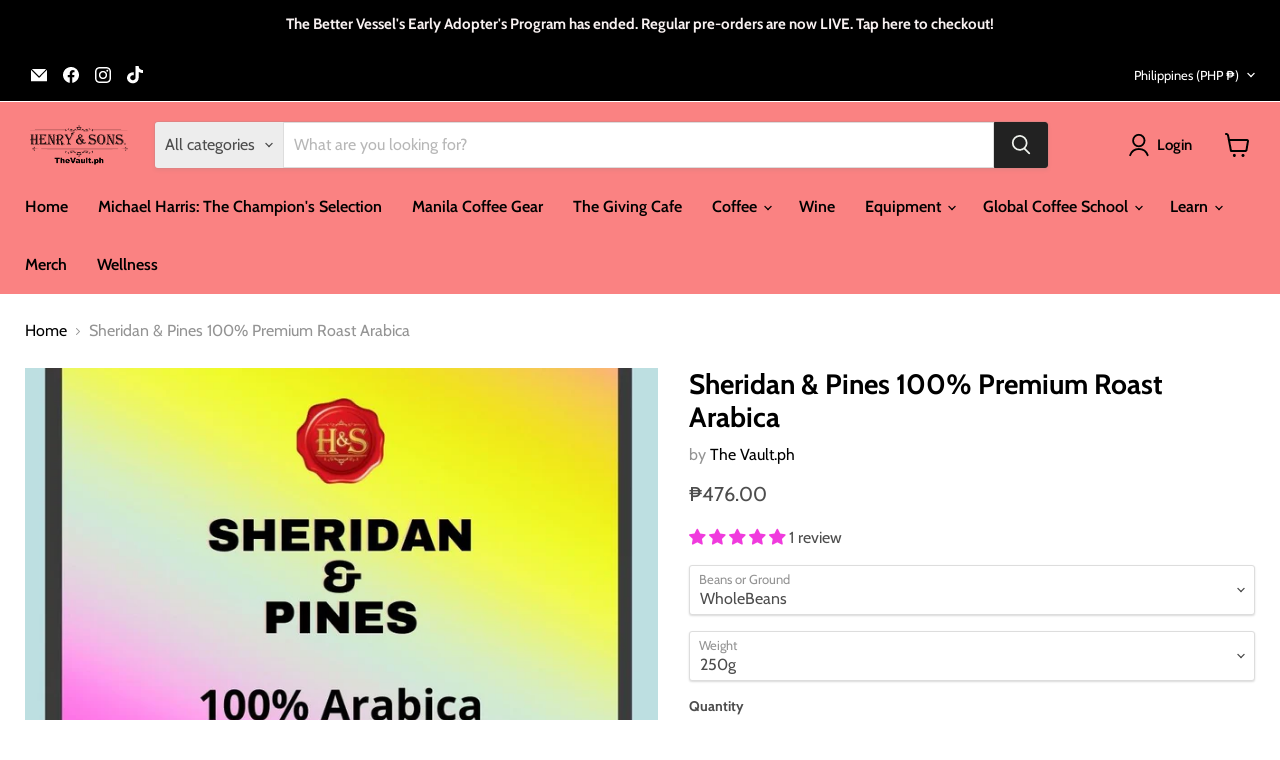

--- FILE ---
content_type: application/x-javascript
request_url: https://app.sealsubscriptions.com/shopify/public/status/shop/baristas-quest.myshopify.com.js?1764128503
body_size: -120
content:
var sealsubscriptions_settings_updated='1746676346c';

--- FILE ---
content_type: text/javascript; charset=utf-8
request_url: https://thevault.ph/products/100-arabica-500g.js
body_size: 778
content:
{"id":6591615664215,"title":"Sheridan \u0026 Pines 100% Premium Roast Arabica","handle":"100-arabica-500g","description":"\u003cp\u003eLooking for a premium coffee experience? Look no further than our 100% Arabica coffee.\u003c\/p\u003e\n\u003cp\u003eOur Arabica beans are carefully selected from the world's finest coffee-growing regions, where they are grown at high altitudes to produce a coffee with exceptional flavor and aroma. With no blends or additives, our 100% Arabica coffee delivers a rich, smooth taste that coffee connoisseurs will appreciate. \u003c\/p\u003e\n\u003cp\u003eSavor the rich, \u003cmeta charset=\"utf-8\"\u003e\u003cspan data-mce-fragment=\"1\"\u003eChocolate and melted marshmallow sweetness\u003c\/span\u003e that makes our 100% Arabica coffee so special. With a medium roast profile, this coffee is perfect for any time of day, whether you need a morning pick-me-up or a relaxing cup after dinner.\u003c\/p\u003e\n\u003cp\u003eOur 500g bag is perfect for coffee lovers who want a premium coffee experience at home or the office. Plus, with a resealable bag, you can be sure that your coffee stays fresh for longer.\u003c\/p\u003e\n\u003cp\u003eOrder our 100% Arabica coffee today and experience the taste of luxury coffee at an affordable price.\u003c\/p\u003e","published_at":"2021-09-11T18:42:30+08:00","created_at":"2021-08-28T18:09:01+08:00","vendor":"The Vault.ph","type":"Coffee","tags":["classic","Filter Coffee","Filter Coffees"],"price":47600,"price_min":47600,"price_max":93400,"available":true,"price_varies":true,"compare_at_price":null,"compare_at_price_min":0,"compare_at_price_max":0,"compare_at_price_varies":false,"variants":[{"id":39384197660759,"title":"WholeBeans \/ 250g","option1":"WholeBeans","option2":"250g","option3":null,"sku":null,"requires_shipping":true,"taxable":false,"featured_image":null,"available":true,"name":"Sheridan \u0026 Pines 100% Premium Roast Arabica - WholeBeans \/ 250g","public_title":"WholeBeans \/ 250g","options":["WholeBeans","250g"],"price":47600,"weight":500,"compare_at_price":null,"inventory_management":"shopify","barcode":null,"requires_selling_plan":false,"selling_plan_allocations":[]},{"id":41695997558871,"title":"WholeBeans \/ 500g","option1":"WholeBeans","option2":"500g","option3":null,"sku":null,"requires_shipping":true,"taxable":false,"featured_image":null,"available":true,"name":"Sheridan \u0026 Pines 100% Premium Roast Arabica - WholeBeans \/ 500g","public_title":"WholeBeans \/ 500g","options":["WholeBeans","500g"],"price":93400,"weight":500,"compare_at_price":null,"inventory_management":"shopify","barcode":"","requires_selling_plan":false,"selling_plan_allocations":[]},{"id":39384197693527,"title":"Fine \/ 250g","option1":"Fine","option2":"250g","option3":null,"sku":null,"requires_shipping":true,"taxable":false,"featured_image":null,"available":true,"name":"Sheridan \u0026 Pines 100% Premium Roast Arabica - Fine \/ 250g","public_title":"Fine \/ 250g","options":["Fine","250g"],"price":47600,"weight":500,"compare_at_price":null,"inventory_management":"shopify","barcode":null,"requires_selling_plan":false,"selling_plan_allocations":[]},{"id":41695997591639,"title":"Fine \/ 500g","option1":"Fine","option2":"500g","option3":null,"sku":null,"requires_shipping":true,"taxable":false,"featured_image":null,"available":true,"name":"Sheridan \u0026 Pines 100% Premium Roast Arabica - Fine \/ 500g","public_title":"Fine \/ 500g","options":["Fine","500g"],"price":93400,"weight":500,"compare_at_price":null,"inventory_management":"shopify","barcode":"","requires_selling_plan":false,"selling_plan_allocations":[]},{"id":39384197726295,"title":"Medium \/ 250g","option1":"Medium","option2":"250g","option3":null,"sku":null,"requires_shipping":true,"taxable":false,"featured_image":null,"available":true,"name":"Sheridan \u0026 Pines 100% Premium Roast Arabica - Medium \/ 250g","public_title":"Medium \/ 250g","options":["Medium","250g"],"price":47600,"weight":500,"compare_at_price":null,"inventory_management":"shopify","barcode":null,"requires_selling_plan":false,"selling_plan_allocations":[]},{"id":41695997624407,"title":"Medium \/ 500g","option1":"Medium","option2":"500g","option3":null,"sku":null,"requires_shipping":true,"taxable":false,"featured_image":null,"available":true,"name":"Sheridan \u0026 Pines 100% Premium Roast Arabica - Medium \/ 500g","public_title":"Medium \/ 500g","options":["Medium","500g"],"price":93400,"weight":500,"compare_at_price":null,"inventory_management":"shopify","barcode":"","requires_selling_plan":false,"selling_plan_allocations":[]},{"id":39384197759063,"title":"Coarse \/ 250g","option1":"Coarse","option2":"250g","option3":null,"sku":null,"requires_shipping":true,"taxable":false,"featured_image":null,"available":true,"name":"Sheridan \u0026 Pines 100% Premium Roast Arabica - Coarse \/ 250g","public_title":"Coarse \/ 250g","options":["Coarse","250g"],"price":47600,"weight":500,"compare_at_price":null,"inventory_management":"shopify","barcode":null,"requires_selling_plan":false,"selling_plan_allocations":[]},{"id":41695997657175,"title":"Coarse \/ 500g","option1":"Coarse","option2":"500g","option3":null,"sku":null,"requires_shipping":true,"taxable":false,"featured_image":null,"available":true,"name":"Sheridan \u0026 Pines 100% Premium Roast Arabica - Coarse \/ 500g","public_title":"Coarse \/ 500g","options":["Coarse","500g"],"price":93400,"weight":500,"compare_at_price":null,"inventory_management":"shopify","barcode":"","requires_selling_plan":false,"selling_plan_allocations":[]}],"images":["\/\/cdn.shopify.com\/s\/files\/1\/2282\/6375\/files\/H_SLabels_42f0011a-531c-4ced-abe8-b29bc38ba1f6.jpg?v=1707375247"],"featured_image":"\/\/cdn.shopify.com\/s\/files\/1\/2282\/6375\/files\/H_SLabels_42f0011a-531c-4ced-abe8-b29bc38ba1f6.jpg?v=1707375247","options":[{"name":"Beans or Ground","position":1,"values":["WholeBeans","Fine","Medium","Coarse"]},{"name":"Weight","position":2,"values":["250g","500g"]}],"url":"\/products\/100-arabica-500g","media":[{"alt":null,"id":23702304587863,"position":1,"preview_image":{"aspect_ratio":1.0,"height":900,"width":900,"src":"https:\/\/cdn.shopify.com\/s\/files\/1\/2282\/6375\/files\/H_SLabels_42f0011a-531c-4ced-abe8-b29bc38ba1f6.jpg?v=1707375247"},"aspect_ratio":1.0,"height":900,"media_type":"image","src":"https:\/\/cdn.shopify.com\/s\/files\/1\/2282\/6375\/files\/H_SLabels_42f0011a-531c-4ced-abe8-b29bc38ba1f6.jpg?v=1707375247","width":900}],"requires_selling_plan":false,"selling_plan_groups":[]}

--- FILE ---
content_type: application/x-javascript
request_url: https://app.sealsubscriptions.com/shopify/public/status/shop/baristas-quest.myshopify.com.js?1764128508
body_size: -350
content:
var sealsubscriptions_settings_updated='1746676346c';